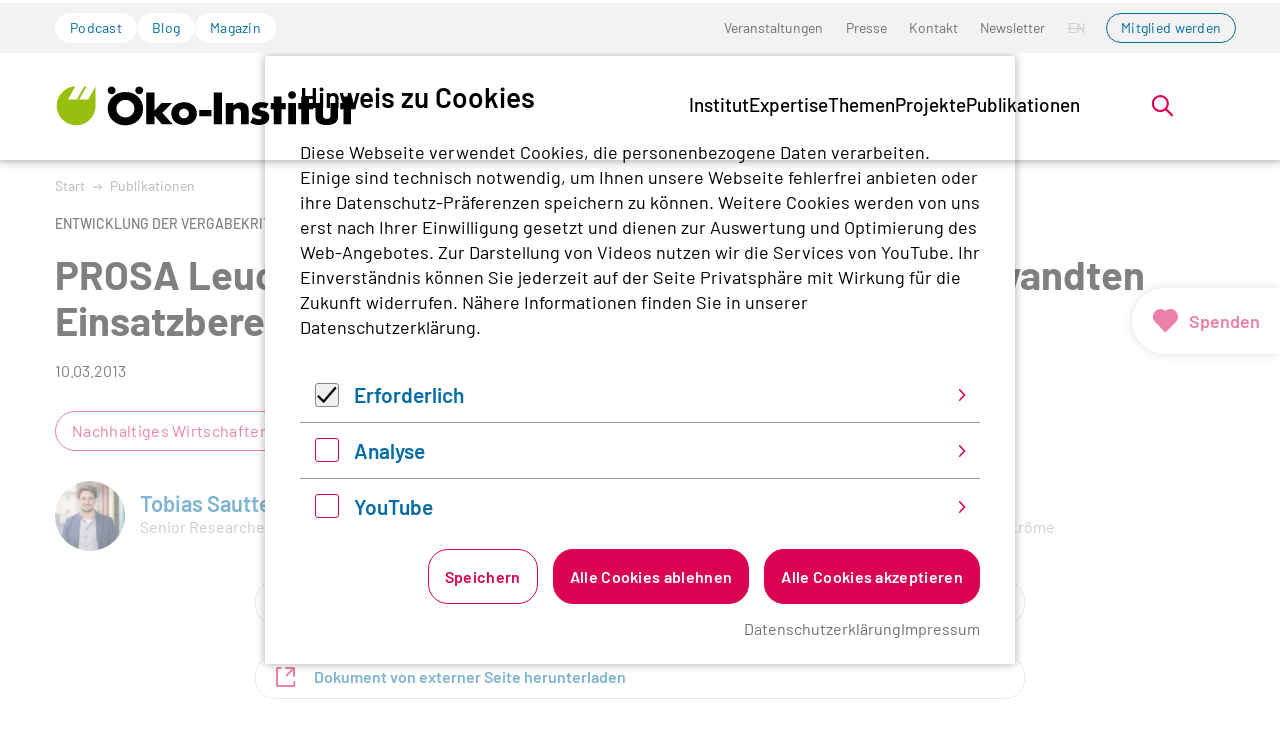

--- FILE ---
content_type: application/javascript; charset=utf-8
request_url: https://www.oeko.de/_assets/45b51a8e2bda5c04fe1342749a263e13/frontend/js/iframe.js?1769164783
body_size: 657
content:
!function(){"use strict";var o={n:function(n){var e=n&&n.__esModule?function(){return n.default}:function(){return n};return o.d(e,{a:e}),e},d:function(n,e){for(var t in e)o.o(e,t)&&!o.o(n,t)&&Object.defineProperty(n,t,{enumerable:!0,get:e[t]})},o:function(n,e){return Object.prototype.hasOwnProperty.call(n,e)}},n=$,t=o.n(n);function a(n){n.dataset.src&&(n.src=n.dataset.src)}function e(){var n=this,e=t()(this).attr("data-consent");e?(cookieman.hasConsented(e)?a(this):t()(this).after('\n<div class="iframe-consent-overlay">\n    <div class="show-on-lang--de">\n        <p>Für das Laden dieses Inhalts ist die Zustimmung zu Cookies nötig.</p>\n        <p>\n        <a class="button button--primary" href="javascript:cookieman.show();">Cookie-Einstellungen anpassen</a>\n        </p>\n    </div>\n    <div class="show-on-lang--en">\n        <p>In order to load this content, consent to cookies is required.</p>\n        <p>\n        <a class="button button--primary" href="javascript:cookieman.show();">Change settings and load content</a>\n        </p>\n    </div>\n</div>\n'),t()(document).on("cookieman-updated",function(){cookieman.hasConsented(e)&&(a(n),t()(".iframe-consent-overlay").hide())})):(a(this),t()(".iframe-consent-overlay").hide())}t().when(t().ready).then(function(){console.log("iframe initialised on DOMContentLoaded"),t()(".cookieman--iframe").each(e)})}();